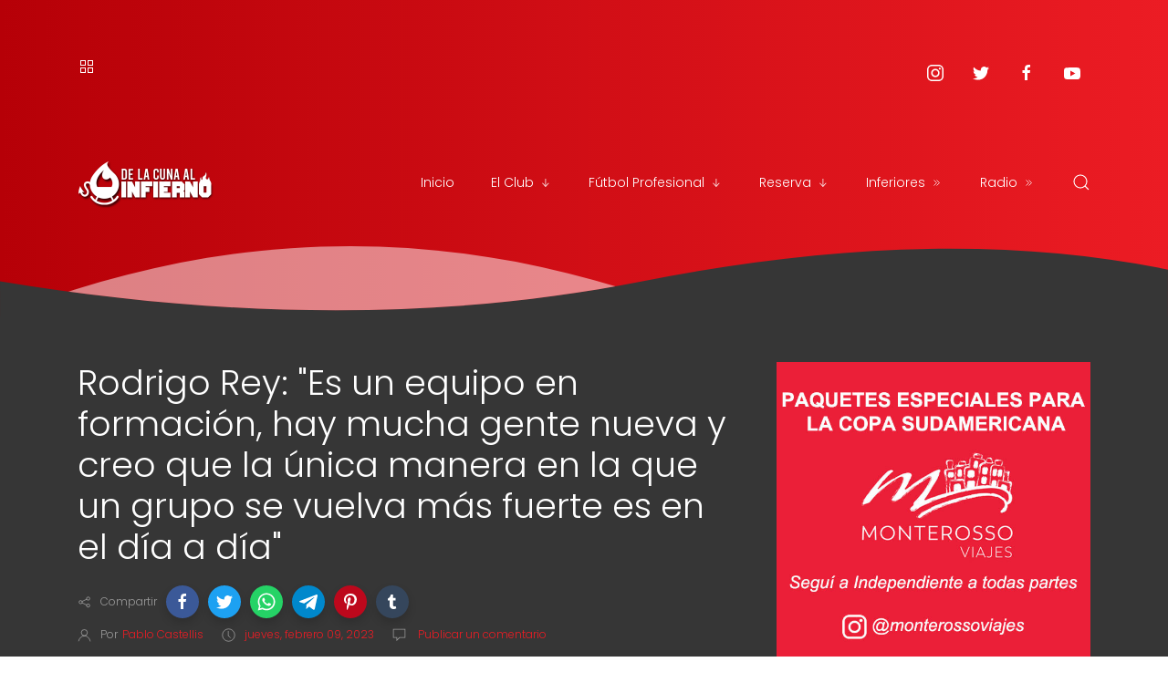

--- FILE ---
content_type: text/html; charset=utf-8
request_url: https://www.google.com/recaptcha/api2/aframe
body_size: 267
content:
<!DOCTYPE HTML><html><head><meta http-equiv="content-type" content="text/html; charset=UTF-8"></head><body><script nonce="J8AHiyV6srwav04PgH_KKA">/** Anti-fraud and anti-abuse applications only. See google.com/recaptcha */ try{var clients={'sodar':'https://pagead2.googlesyndication.com/pagead/sodar?'};window.addEventListener("message",function(a){try{if(a.source===window.parent){var b=JSON.parse(a.data);var c=clients[b['id']];if(c){var d=document.createElement('img');d.src=c+b['params']+'&rc='+(localStorage.getItem("rc::a")?sessionStorage.getItem("rc::b"):"");window.document.body.appendChild(d);sessionStorage.setItem("rc::e",parseInt(sessionStorage.getItem("rc::e")||0)+1);localStorage.setItem("rc::h",'1769385331489');}}}catch(b){}});window.parent.postMessage("_grecaptcha_ready", "*");}catch(b){}</script></body></html>